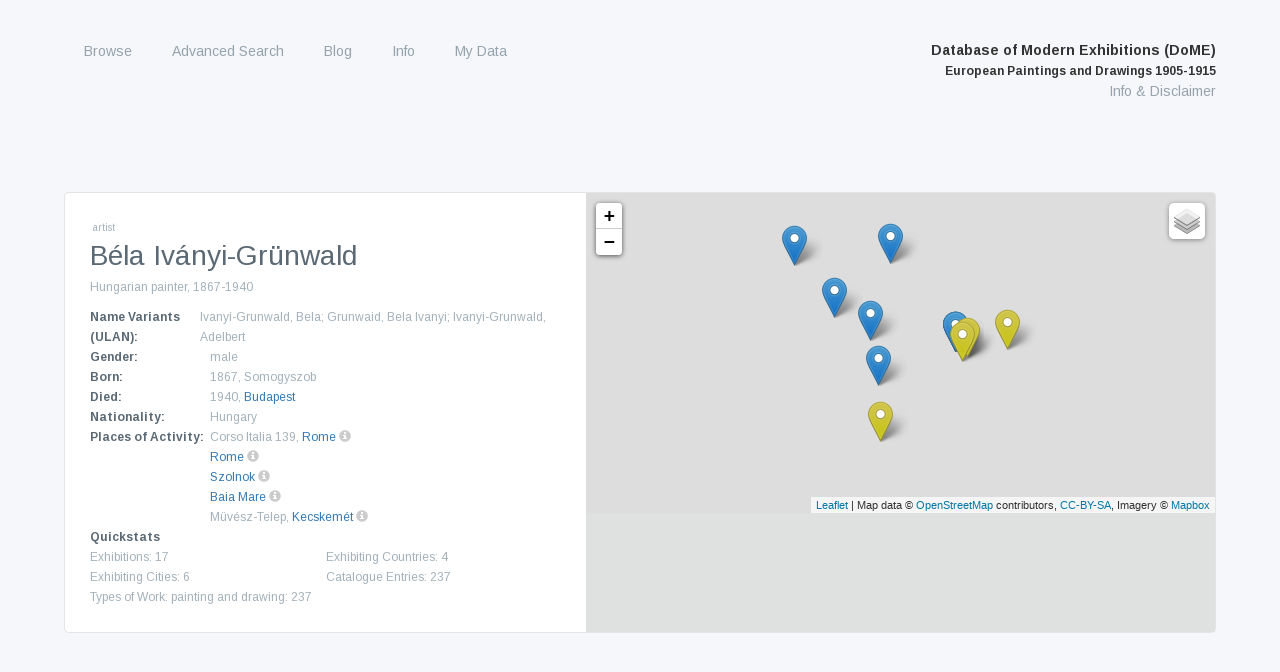

--- FILE ---
content_type: text/javascript; charset=UTF-8
request_url: https://juedische-geschichte-online.net/lod-resolver/seealso/entityfacts/gnd?format=seealso&id=128628006&callback=jsonp1769824645597&
body_size: 459
content:
jsonp1769824645597(["https:\/\/d-nb.info\/gnd\/128628006",["Gemeinsame Normdatei (GND) im Katalog der Deutschen Nationalbibliothek","Wikipedia (English)","Deutsche Digitale Bibliothek","NACO Authority File","Virtual International Authority File (VIAF)","Wikidata","International Standard Name Identifier (ISNI)"],["Deutsche Nationalbibliothek","Wikimedia Foundation Inc.","Deutsche Digitale Bibliothek","Library of Congress","OCLC","Wikimedia Foundation Inc.","International Standard Name Identifier (ISNI)"],["https:\/\/d-nb.info\/gnd\/128628006\/about","https:\/\/en.wikipedia.org\/wiki\/B%C3%A9la_Iv%C3%A1nyi-Gr%C3%BCnwald","https:\/\/www.deutsche-digitale-bibliothek.de\/person\/gnd\/128628006","http:\/\/id.loc.gov\/rwo\/agents\/n86009878","http:\/\/viaf.org\/viaf\/50284701","http:\/\/www.wikidata.org\/entity\/Q1098790","https:\/\/isni.org\/isni\/0000000079952661"]]);